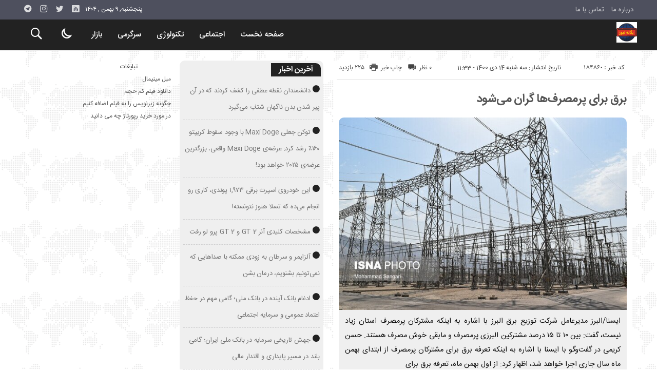

--- FILE ---
content_type: text/html; charset=UTF-8
request_url: https://yeganehn.ir/%D8%A8%D8%B1%D9%82-%D8%A8%D8%B1%D8%A7%DB%8C-%D9%BE%D8%B1%D9%85%D8%B5%D8%B1%D9%81%D9%87%D8%A7-%DA%AF%D8%B1%D8%A7%D9%86-%D9%85%DB%8C%D8%B4%D9%88%D8%AF/
body_size: 15853
content:
<!DOCTYPE html>
<!DOCTYPE html>
<!--[if lt IE 7 ]><html class="ie ie6" dir="rtl" lang="fa-IR"> <![endif]-->
<!--[if IE 7 ]><html class="ie ie7" dir="rtl" lang="fa-IR"> <![endif]-->
<!--[if IE 8 ]><html class="ie ie8" dir="rtl" lang="fa-IR"> <![endif]-->
<!--[if (gte IE 9)|!(IE)]><!--><html dir="rtl" lang="fa-IR"> <!--<![endif]-->
<head>
<meta charset="UTF-8">
<title>برق برای پرمصرف‌ها گران‌ می‌شود - یگانه نیوز</title>
<meta name='robots' content='index, follow, max-image-preview:large, max-snippet:-1, max-video-preview:-1' />

	<!-- This site is optimized with the Yoast SEO plugin v26.7 - https://yoast.com/wordpress/plugins/seo/ -->
	<link rel="canonical" href="https://yeganehn.ir/برق-برای-پرمصرفها-گران-میشود/" />
	<meta property="og:locale" content="fa_IR" />
	<meta property="og:type" content="article" />
	<meta property="og:title" content="برق برای پرمصرف‌ها گران‌ می‌شود - یگانه نیوز" />
	<meta property="og:description" content="ایسنا/البرز مدیرعامل شرکت توزیع برق البرز با اشاره به اینکه مشترکان پرمصرف استان زیاد نیست، گفت: بین ۱۰ تا ۱۵ درصد مشترکین البرزی پرمصرف و مابقی خوش مصرف هستند. حسن کریمی در گفت‌وگو با ایسنا با اشاره به اینکه تعرفه برق برای مشترکان پرمصرف از ابتدای بهمن ماه سال جاری اجرا خواهد شد، اظهار کرد: از اول بهمن ماه، تعرفه برق برای" />
	<meta property="og:url" content="https://yeganehn.ir/برق-برای-پرمصرفها-گران-میشود/" />
	<meta property="og:site_name" content="یگانه نیوز" />
	<meta property="article:published_time" content="2022-01-04T12:33:17+00:00" />
	<meta property="og:image" content="https://cdn.isna.ir/d/off/alborz/2022/01/03/3/62139445.jpg?ts=1641193331956" />
	<meta name="author" content="admin" />
	<meta name="twitter:card" content="summary_large_image" />
	<meta name="twitter:label1" content="نوشته‌شده بدست" />
	<meta name="twitter:data1" content="admin" />
	<script type="application/ld+json" class="yoast-schema-graph">{"@context":"https://schema.org","@graph":[{"@type":"Article","@id":"https://yeganehn.ir/%d8%a8%d8%b1%d9%82-%d8%a8%d8%b1%d8%a7%db%8c-%d9%be%d8%b1%d9%85%d8%b5%d8%b1%d9%81%d9%87%d8%a7-%da%af%d8%b1%d8%a7%d9%86-%d9%85%db%8c%d8%b4%d9%88%d8%af/#article","isPartOf":{"@id":"https://yeganehn.ir/%d8%a8%d8%b1%d9%82-%d8%a8%d8%b1%d8%a7%db%8c-%d9%be%d8%b1%d9%85%d8%b5%d8%b1%d9%81%d9%87%d8%a7-%da%af%d8%b1%d8%a7%d9%86-%d9%85%db%8c%d8%b4%d9%88%d8%af/"},"author":{"name":"admin","@id":"https://yeganehn.ir/#/schema/person/e9c88f1f67fa9009420115ae3b604293"},"headline":"برق برای پرمصرف‌ها گران‌ می‌شود","datePublished":"2022-01-04T12:33:17+00:00","mainEntityOfPage":{"@id":"https://yeganehn.ir/%d8%a8%d8%b1%d9%82-%d8%a8%d8%b1%d8%a7%db%8c-%d9%be%d8%b1%d9%85%d8%b5%d8%b1%d9%81%d9%87%d8%a7-%da%af%d8%b1%d8%a7%d9%86-%d9%85%db%8c%d8%b4%d9%88%d8%af/"},"wordCount":0,"commentCount":0,"image":{"@id":"https://yeganehn.ir/%d8%a8%d8%b1%d9%82-%d8%a8%d8%b1%d8%a7%db%8c-%d9%be%d8%b1%d9%85%d8%b5%d8%b1%d9%81%d9%87%d8%a7-%da%af%d8%b1%d8%a7%d9%86-%d9%85%db%8c%d8%b4%d9%88%d8%af/#primaryimage"},"thumbnailUrl":"https://cdn.isna.ir/d/off/alborz/2022/01/03/3/62139445.jpg?ts=1641193331956","keywords":["البرز","برق","برق البرز","برق برای پرمصرف‌ها","توزیع برق البرز","حسن کریمی","شرکت توزیع برق البرز","گران‌","گران‌ می‌شود","مدیرعامل شرکت توزیع برق البرز"],"articleSection":["اخبار"],"inLanguage":"fa-IR","potentialAction":[{"@type":"CommentAction","name":"Comment","target":["https://yeganehn.ir/%d8%a8%d8%b1%d9%82-%d8%a8%d8%b1%d8%a7%db%8c-%d9%be%d8%b1%d9%85%d8%b5%d8%b1%d9%81%d9%87%d8%a7-%da%af%d8%b1%d8%a7%d9%86-%d9%85%db%8c%d8%b4%d9%88%d8%af/#respond"]}]},{"@type":"WebPage","@id":"https://yeganehn.ir/%d8%a8%d8%b1%d9%82-%d8%a8%d8%b1%d8%a7%db%8c-%d9%be%d8%b1%d9%85%d8%b5%d8%b1%d9%81%d9%87%d8%a7-%da%af%d8%b1%d8%a7%d9%86-%d9%85%db%8c%d8%b4%d9%88%d8%af/","url":"https://yeganehn.ir/%d8%a8%d8%b1%d9%82-%d8%a8%d8%b1%d8%a7%db%8c-%d9%be%d8%b1%d9%85%d8%b5%d8%b1%d9%81%d9%87%d8%a7-%da%af%d8%b1%d8%a7%d9%86-%d9%85%db%8c%d8%b4%d9%88%d8%af/","name":"برق برای پرمصرف‌ها گران‌ می‌شود - یگانه نیوز","isPartOf":{"@id":"https://yeganehn.ir/#website"},"primaryImageOfPage":{"@id":"https://yeganehn.ir/%d8%a8%d8%b1%d9%82-%d8%a8%d8%b1%d8%a7%db%8c-%d9%be%d8%b1%d9%85%d8%b5%d8%b1%d9%81%d9%87%d8%a7-%da%af%d8%b1%d8%a7%d9%86-%d9%85%db%8c%d8%b4%d9%88%d8%af/#primaryimage"},"image":{"@id":"https://yeganehn.ir/%d8%a8%d8%b1%d9%82-%d8%a8%d8%b1%d8%a7%db%8c-%d9%be%d8%b1%d9%85%d8%b5%d8%b1%d9%81%d9%87%d8%a7-%da%af%d8%b1%d8%a7%d9%86-%d9%85%db%8c%d8%b4%d9%88%d8%af/#primaryimage"},"thumbnailUrl":"https://cdn.isna.ir/d/off/alborz/2022/01/03/3/62139445.jpg?ts=1641193331956","datePublished":"2022-01-04T12:33:17+00:00","author":{"@id":"https://yeganehn.ir/#/schema/person/e9c88f1f67fa9009420115ae3b604293"},"breadcrumb":{"@id":"https://yeganehn.ir/%d8%a8%d8%b1%d9%82-%d8%a8%d8%b1%d8%a7%db%8c-%d9%be%d8%b1%d9%85%d8%b5%d8%b1%d9%81%d9%87%d8%a7-%da%af%d8%b1%d8%a7%d9%86-%d9%85%db%8c%d8%b4%d9%88%d8%af/#breadcrumb"},"inLanguage":"fa-IR","potentialAction":[{"@type":"ReadAction","target":["https://yeganehn.ir/%d8%a8%d8%b1%d9%82-%d8%a8%d8%b1%d8%a7%db%8c-%d9%be%d8%b1%d9%85%d8%b5%d8%b1%d9%81%d9%87%d8%a7-%da%af%d8%b1%d8%a7%d9%86-%d9%85%db%8c%d8%b4%d9%88%d8%af/"]}]},{"@type":"ImageObject","inLanguage":"fa-IR","@id":"https://yeganehn.ir/%d8%a8%d8%b1%d9%82-%d8%a8%d8%b1%d8%a7%db%8c-%d9%be%d8%b1%d9%85%d8%b5%d8%b1%d9%81%d9%87%d8%a7-%da%af%d8%b1%d8%a7%d9%86-%d9%85%db%8c%d8%b4%d9%88%d8%af/#primaryimage","url":"https://cdn.isna.ir/d/off/alborz/2022/01/03/3/62139445.jpg?ts=1641193331956","contentUrl":"https://cdn.isna.ir/d/off/alborz/2022/01/03/3/62139445.jpg?ts=1641193331956"},{"@type":"BreadcrumbList","@id":"https://yeganehn.ir/%d8%a8%d8%b1%d9%82-%d8%a8%d8%b1%d8%a7%db%8c-%d9%be%d8%b1%d9%85%d8%b5%d8%b1%d9%81%d9%87%d8%a7-%da%af%d8%b1%d8%a7%d9%86-%d9%85%db%8c%d8%b4%d9%88%d8%af/#breadcrumb","itemListElement":[{"@type":"ListItem","position":1,"name":"خانه","item":"https://yeganehn.ir/"},{"@type":"ListItem","position":2,"name":"برق برای پرمصرف‌ها گران‌ می‌شود"}]},{"@type":"WebSite","@id":"https://yeganehn.ir/#website","url":"https://yeganehn.ir/","name":"یگانه نیوز","description":"یگانه نیوز پایگاه خبری تحلیلی","potentialAction":[{"@type":"SearchAction","target":{"@type":"EntryPoint","urlTemplate":"https://yeganehn.ir/?s={search_term_string}"},"query-input":{"@type":"PropertyValueSpecification","valueRequired":true,"valueName":"search_term_string"}}],"inLanguage":"fa-IR"},{"@type":"Person","@id":"https://yeganehn.ir/#/schema/person/e9c88f1f67fa9009420115ae3b604293","name":"admin","image":{"@type":"ImageObject","inLanguage":"fa-IR","@id":"https://yeganehn.ir/#/schema/person/image/","url":"https://secure.gravatar.com/avatar/d9b3236149725a5efaca9d45f43e6be044d71979939d70277f288c946e726423?s=96&d=mm&r=g","contentUrl":"https://secure.gravatar.com/avatar/d9b3236149725a5efaca9d45f43e6be044d71979939d70277f288c946e726423?s=96&d=mm&r=g","caption":"admin"},"url":"https://yeganehn.ir/author/admin/"}]}</script>
	<!-- / Yoast SEO plugin. -->


<link rel="alternate" type="application/rss+xml" title="یگانه نیوز &raquo; برق برای پرمصرف‌ها گران‌ می‌شود خوراک دیدگاه‌ها" href="https://yeganehn.ir/%d8%a8%d8%b1%d9%82-%d8%a8%d8%b1%d8%a7%db%8c-%d9%be%d8%b1%d9%85%d8%b5%d8%b1%d9%81%d9%87%d8%a7-%da%af%d8%b1%d8%a7%d9%86-%d9%85%db%8c%d8%b4%d9%88%d8%af/feed/" />
<link rel="alternate" title="oEmbed (JSON)" type="application/json+oembed" href="https://yeganehn.ir/wp-json/oembed/1.0/embed?url=https%3A%2F%2Fyeganehn.ir%2F%25d8%25a8%25d8%25b1%25d9%2582-%25d8%25a8%25d8%25b1%25d8%25a7%25db%258c-%25d9%25be%25d8%25b1%25d9%2585%25d8%25b5%25d8%25b1%25d9%2581%25d9%2587%25d8%25a7-%25da%25af%25d8%25b1%25d8%25a7%25d9%2586-%25d9%2585%25db%258c%25d8%25b4%25d9%2588%25d8%25af%2F" />
<link rel="alternate" title="oEmbed (XML)" type="text/xml+oembed" href="https://yeganehn.ir/wp-json/oembed/1.0/embed?url=https%3A%2F%2Fyeganehn.ir%2F%25d8%25a8%25d8%25b1%25d9%2582-%25d8%25a8%25d8%25b1%25d8%25a7%25db%258c-%25d9%25be%25d8%25b1%25d9%2585%25d8%25b5%25d8%25b1%25d9%2581%25d9%2587%25d8%25a7-%25da%25af%25d8%25b1%25d8%25a7%25d9%2586-%25d9%2585%25db%258c%25d8%25b4%25d9%2588%25d8%25af%2F&#038;format=xml" />
<style id='wp-img-auto-sizes-contain-inline-css' type='text/css'>
img:is([sizes=auto i],[sizes^="auto," i]){contain-intrinsic-size:3000px 1500px}
/*# sourceURL=wp-img-auto-sizes-contain-inline-css */
</style>
<style id='wp-emoji-styles-inline-css' type='text/css'>

	img.wp-smiley, img.emoji {
		display: inline !important;
		border: none !important;
		box-shadow: none !important;
		height: 1em !important;
		width: 1em !important;
		margin: 0 0.07em !important;
		vertical-align: -0.1em !important;
		background: none !important;
		padding: 0 !important;
	}
/*# sourceURL=wp-emoji-styles-inline-css */
</style>
<style id='wp-block-library-inline-css' type='text/css'>
:root{--wp-block-synced-color:#7a00df;--wp-block-synced-color--rgb:122,0,223;--wp-bound-block-color:var(--wp-block-synced-color);--wp-editor-canvas-background:#ddd;--wp-admin-theme-color:#007cba;--wp-admin-theme-color--rgb:0,124,186;--wp-admin-theme-color-darker-10:#006ba1;--wp-admin-theme-color-darker-10--rgb:0,107,160.5;--wp-admin-theme-color-darker-20:#005a87;--wp-admin-theme-color-darker-20--rgb:0,90,135;--wp-admin-border-width-focus:2px}@media (min-resolution:192dpi){:root{--wp-admin-border-width-focus:1.5px}}.wp-element-button{cursor:pointer}:root .has-very-light-gray-background-color{background-color:#eee}:root .has-very-dark-gray-background-color{background-color:#313131}:root .has-very-light-gray-color{color:#eee}:root .has-very-dark-gray-color{color:#313131}:root .has-vivid-green-cyan-to-vivid-cyan-blue-gradient-background{background:linear-gradient(135deg,#00d084,#0693e3)}:root .has-purple-crush-gradient-background{background:linear-gradient(135deg,#34e2e4,#4721fb 50%,#ab1dfe)}:root .has-hazy-dawn-gradient-background{background:linear-gradient(135deg,#faaca8,#dad0ec)}:root .has-subdued-olive-gradient-background{background:linear-gradient(135deg,#fafae1,#67a671)}:root .has-atomic-cream-gradient-background{background:linear-gradient(135deg,#fdd79a,#004a59)}:root .has-nightshade-gradient-background{background:linear-gradient(135deg,#330968,#31cdcf)}:root .has-midnight-gradient-background{background:linear-gradient(135deg,#020381,#2874fc)}:root{--wp--preset--font-size--normal:16px;--wp--preset--font-size--huge:42px}.has-regular-font-size{font-size:1em}.has-larger-font-size{font-size:2.625em}.has-normal-font-size{font-size:var(--wp--preset--font-size--normal)}.has-huge-font-size{font-size:var(--wp--preset--font-size--huge)}.has-text-align-center{text-align:center}.has-text-align-left{text-align:left}.has-text-align-right{text-align:right}.has-fit-text{white-space:nowrap!important}#end-resizable-editor-section{display:none}.aligncenter{clear:both}.items-justified-left{justify-content:flex-start}.items-justified-center{justify-content:center}.items-justified-right{justify-content:flex-end}.items-justified-space-between{justify-content:space-between}.screen-reader-text{border:0;clip-path:inset(50%);height:1px;margin:-1px;overflow:hidden;padding:0;position:absolute;width:1px;word-wrap:normal!important}.screen-reader-text:focus{background-color:#ddd;clip-path:none;color:#444;display:block;font-size:1em;height:auto;left:5px;line-height:normal;padding:15px 23px 14px;text-decoration:none;top:5px;width:auto;z-index:100000}html :where(.has-border-color){border-style:solid}html :where([style*=border-top-color]){border-top-style:solid}html :where([style*=border-right-color]){border-right-style:solid}html :where([style*=border-bottom-color]){border-bottom-style:solid}html :where([style*=border-left-color]){border-left-style:solid}html :where([style*=border-width]){border-style:solid}html :where([style*=border-top-width]){border-top-style:solid}html :where([style*=border-right-width]){border-right-style:solid}html :where([style*=border-bottom-width]){border-bottom-style:solid}html :where([style*=border-left-width]){border-left-style:solid}html :where(img[class*=wp-image-]){height:auto;max-width:100%}:where(figure){margin:0 0 1em}html :where(.is-position-sticky){--wp-admin--admin-bar--position-offset:var(--wp-admin--admin-bar--height,0px)}@media screen and (max-width:600px){html :where(.is-position-sticky){--wp-admin--admin-bar--position-offset:0px}}

/*# sourceURL=wp-block-library-inline-css */
</style><style id='global-styles-inline-css' type='text/css'>
:root{--wp--preset--aspect-ratio--square: 1;--wp--preset--aspect-ratio--4-3: 4/3;--wp--preset--aspect-ratio--3-4: 3/4;--wp--preset--aspect-ratio--3-2: 3/2;--wp--preset--aspect-ratio--2-3: 2/3;--wp--preset--aspect-ratio--16-9: 16/9;--wp--preset--aspect-ratio--9-16: 9/16;--wp--preset--color--black: #000000;--wp--preset--color--cyan-bluish-gray: #abb8c3;--wp--preset--color--white: #ffffff;--wp--preset--color--pale-pink: #f78da7;--wp--preset--color--vivid-red: #cf2e2e;--wp--preset--color--luminous-vivid-orange: #ff6900;--wp--preset--color--luminous-vivid-amber: #fcb900;--wp--preset--color--light-green-cyan: #7bdcb5;--wp--preset--color--vivid-green-cyan: #00d084;--wp--preset--color--pale-cyan-blue: #8ed1fc;--wp--preset--color--vivid-cyan-blue: #0693e3;--wp--preset--color--vivid-purple: #9b51e0;--wp--preset--gradient--vivid-cyan-blue-to-vivid-purple: linear-gradient(135deg,rgb(6,147,227) 0%,rgb(155,81,224) 100%);--wp--preset--gradient--light-green-cyan-to-vivid-green-cyan: linear-gradient(135deg,rgb(122,220,180) 0%,rgb(0,208,130) 100%);--wp--preset--gradient--luminous-vivid-amber-to-luminous-vivid-orange: linear-gradient(135deg,rgb(252,185,0) 0%,rgb(255,105,0) 100%);--wp--preset--gradient--luminous-vivid-orange-to-vivid-red: linear-gradient(135deg,rgb(255,105,0) 0%,rgb(207,46,46) 100%);--wp--preset--gradient--very-light-gray-to-cyan-bluish-gray: linear-gradient(135deg,rgb(238,238,238) 0%,rgb(169,184,195) 100%);--wp--preset--gradient--cool-to-warm-spectrum: linear-gradient(135deg,rgb(74,234,220) 0%,rgb(151,120,209) 20%,rgb(207,42,186) 40%,rgb(238,44,130) 60%,rgb(251,105,98) 80%,rgb(254,248,76) 100%);--wp--preset--gradient--blush-light-purple: linear-gradient(135deg,rgb(255,206,236) 0%,rgb(152,150,240) 100%);--wp--preset--gradient--blush-bordeaux: linear-gradient(135deg,rgb(254,205,165) 0%,rgb(254,45,45) 50%,rgb(107,0,62) 100%);--wp--preset--gradient--luminous-dusk: linear-gradient(135deg,rgb(255,203,112) 0%,rgb(199,81,192) 50%,rgb(65,88,208) 100%);--wp--preset--gradient--pale-ocean: linear-gradient(135deg,rgb(255,245,203) 0%,rgb(182,227,212) 50%,rgb(51,167,181) 100%);--wp--preset--gradient--electric-grass: linear-gradient(135deg,rgb(202,248,128) 0%,rgb(113,206,126) 100%);--wp--preset--gradient--midnight: linear-gradient(135deg,rgb(2,3,129) 0%,rgb(40,116,252) 100%);--wp--preset--font-size--small: 13px;--wp--preset--font-size--medium: 20px;--wp--preset--font-size--large: 36px;--wp--preset--font-size--x-large: 42px;--wp--preset--spacing--20: 0.44rem;--wp--preset--spacing--30: 0.67rem;--wp--preset--spacing--40: 1rem;--wp--preset--spacing--50: 1.5rem;--wp--preset--spacing--60: 2.25rem;--wp--preset--spacing--70: 3.38rem;--wp--preset--spacing--80: 5.06rem;--wp--preset--shadow--natural: 6px 6px 9px rgba(0, 0, 0, 0.2);--wp--preset--shadow--deep: 12px 12px 50px rgba(0, 0, 0, 0.4);--wp--preset--shadow--sharp: 6px 6px 0px rgba(0, 0, 0, 0.2);--wp--preset--shadow--outlined: 6px 6px 0px -3px rgb(255, 255, 255), 6px 6px rgb(0, 0, 0);--wp--preset--shadow--crisp: 6px 6px 0px rgb(0, 0, 0);}:where(.is-layout-flex){gap: 0.5em;}:where(.is-layout-grid){gap: 0.5em;}body .is-layout-flex{display: flex;}.is-layout-flex{flex-wrap: wrap;align-items: center;}.is-layout-flex > :is(*, div){margin: 0;}body .is-layout-grid{display: grid;}.is-layout-grid > :is(*, div){margin: 0;}:where(.wp-block-columns.is-layout-flex){gap: 2em;}:where(.wp-block-columns.is-layout-grid){gap: 2em;}:where(.wp-block-post-template.is-layout-flex){gap: 1.25em;}:where(.wp-block-post-template.is-layout-grid){gap: 1.25em;}.has-black-color{color: var(--wp--preset--color--black) !important;}.has-cyan-bluish-gray-color{color: var(--wp--preset--color--cyan-bluish-gray) !important;}.has-white-color{color: var(--wp--preset--color--white) !important;}.has-pale-pink-color{color: var(--wp--preset--color--pale-pink) !important;}.has-vivid-red-color{color: var(--wp--preset--color--vivid-red) !important;}.has-luminous-vivid-orange-color{color: var(--wp--preset--color--luminous-vivid-orange) !important;}.has-luminous-vivid-amber-color{color: var(--wp--preset--color--luminous-vivid-amber) !important;}.has-light-green-cyan-color{color: var(--wp--preset--color--light-green-cyan) !important;}.has-vivid-green-cyan-color{color: var(--wp--preset--color--vivid-green-cyan) !important;}.has-pale-cyan-blue-color{color: var(--wp--preset--color--pale-cyan-blue) !important;}.has-vivid-cyan-blue-color{color: var(--wp--preset--color--vivid-cyan-blue) !important;}.has-vivid-purple-color{color: var(--wp--preset--color--vivid-purple) !important;}.has-black-background-color{background-color: var(--wp--preset--color--black) !important;}.has-cyan-bluish-gray-background-color{background-color: var(--wp--preset--color--cyan-bluish-gray) !important;}.has-white-background-color{background-color: var(--wp--preset--color--white) !important;}.has-pale-pink-background-color{background-color: var(--wp--preset--color--pale-pink) !important;}.has-vivid-red-background-color{background-color: var(--wp--preset--color--vivid-red) !important;}.has-luminous-vivid-orange-background-color{background-color: var(--wp--preset--color--luminous-vivid-orange) !important;}.has-luminous-vivid-amber-background-color{background-color: var(--wp--preset--color--luminous-vivid-amber) !important;}.has-light-green-cyan-background-color{background-color: var(--wp--preset--color--light-green-cyan) !important;}.has-vivid-green-cyan-background-color{background-color: var(--wp--preset--color--vivid-green-cyan) !important;}.has-pale-cyan-blue-background-color{background-color: var(--wp--preset--color--pale-cyan-blue) !important;}.has-vivid-cyan-blue-background-color{background-color: var(--wp--preset--color--vivid-cyan-blue) !important;}.has-vivid-purple-background-color{background-color: var(--wp--preset--color--vivid-purple) !important;}.has-black-border-color{border-color: var(--wp--preset--color--black) !important;}.has-cyan-bluish-gray-border-color{border-color: var(--wp--preset--color--cyan-bluish-gray) !important;}.has-white-border-color{border-color: var(--wp--preset--color--white) !important;}.has-pale-pink-border-color{border-color: var(--wp--preset--color--pale-pink) !important;}.has-vivid-red-border-color{border-color: var(--wp--preset--color--vivid-red) !important;}.has-luminous-vivid-orange-border-color{border-color: var(--wp--preset--color--luminous-vivid-orange) !important;}.has-luminous-vivid-amber-border-color{border-color: var(--wp--preset--color--luminous-vivid-amber) !important;}.has-light-green-cyan-border-color{border-color: var(--wp--preset--color--light-green-cyan) !important;}.has-vivid-green-cyan-border-color{border-color: var(--wp--preset--color--vivid-green-cyan) !important;}.has-pale-cyan-blue-border-color{border-color: var(--wp--preset--color--pale-cyan-blue) !important;}.has-vivid-cyan-blue-border-color{border-color: var(--wp--preset--color--vivid-cyan-blue) !important;}.has-vivid-purple-border-color{border-color: var(--wp--preset--color--vivid-purple) !important;}.has-vivid-cyan-blue-to-vivid-purple-gradient-background{background: var(--wp--preset--gradient--vivid-cyan-blue-to-vivid-purple) !important;}.has-light-green-cyan-to-vivid-green-cyan-gradient-background{background: var(--wp--preset--gradient--light-green-cyan-to-vivid-green-cyan) !important;}.has-luminous-vivid-amber-to-luminous-vivid-orange-gradient-background{background: var(--wp--preset--gradient--luminous-vivid-amber-to-luminous-vivid-orange) !important;}.has-luminous-vivid-orange-to-vivid-red-gradient-background{background: var(--wp--preset--gradient--luminous-vivid-orange-to-vivid-red) !important;}.has-very-light-gray-to-cyan-bluish-gray-gradient-background{background: var(--wp--preset--gradient--very-light-gray-to-cyan-bluish-gray) !important;}.has-cool-to-warm-spectrum-gradient-background{background: var(--wp--preset--gradient--cool-to-warm-spectrum) !important;}.has-blush-light-purple-gradient-background{background: var(--wp--preset--gradient--blush-light-purple) !important;}.has-blush-bordeaux-gradient-background{background: var(--wp--preset--gradient--blush-bordeaux) !important;}.has-luminous-dusk-gradient-background{background: var(--wp--preset--gradient--luminous-dusk) !important;}.has-pale-ocean-gradient-background{background: var(--wp--preset--gradient--pale-ocean) !important;}.has-electric-grass-gradient-background{background: var(--wp--preset--gradient--electric-grass) !important;}.has-midnight-gradient-background{background: var(--wp--preset--gradient--midnight) !important;}.has-small-font-size{font-size: var(--wp--preset--font-size--small) !important;}.has-medium-font-size{font-size: var(--wp--preset--font-size--medium) !important;}.has-large-font-size{font-size: var(--wp--preset--font-size--large) !important;}.has-x-large-font-size{font-size: var(--wp--preset--font-size--x-large) !important;}
/*# sourceURL=global-styles-inline-css */
</style>

<style id='classic-theme-styles-inline-css' type='text/css'>
/*! This file is auto-generated */
.wp-block-button__link{color:#fff;background-color:#32373c;border-radius:9999px;box-shadow:none;text-decoration:none;padding:calc(.667em + 2px) calc(1.333em + 2px);font-size:1.125em}.wp-block-file__button{background:#32373c;color:#fff;text-decoration:none}
/*# sourceURL=/wp-includes/css/classic-themes.min.css */
</style>
<link rel='stylesheet' id='stylecss-css' href='https://yeganehn.ir/wp-content/themes/bamdad/style.css' type='text/css' media='all' />
<link rel='stylesheet' id='sanscss-css' href='https://yeganehn.ir/wp-content/themes/bamdad/css/fonts/sans.css' type='text/css' media='all' />
<link rel='stylesheet' id='blackcss-css' href='https://yeganehn.ir/wp-content/themes/bamdad/css/color/black.css' type='text/css' media='all' />
<link rel='stylesheet' id='responsive-css' href='https://yeganehn.ir/wp-content/themes/bamdad/css/responsive.css' type='text/css' media='all' />
<script type="text/javascript" src="https://yeganehn.ir/wp-includes/js/jquery/jquery.min.js" id="jquery-core-js"></script>
<script type="text/javascript" src="https://yeganehn.ir/wp-includes/js/jquery/jquery-migrate.min.js" id="jquery-migrate-js"></script>
<script type="text/javascript" src="https://yeganehn.ir/wp-content/themes/bamdad/js/plugin.bamdad.js" id="plugins-js"></script>
<script type="text/javascript" src="https://yeganehn.ir/wp-content/themes/bamdad/js/owlcarousel.bamdad.js" id="owlcarousel-js"></script>
<script type="text/javascript" src="https://yeganehn.ir/wp-content/themes/bamdad/js/oc.plugin.bamdad.js" id="ocplugin-js"></script>
<link rel="https://api.w.org/" href="https://yeganehn.ir/wp-json/" /><link rel="alternate" title="JSON" type="application/json" href="https://yeganehn.ir/wp-json/wp/v2/posts/184860" /><link rel="EditURI" type="application/rsd+xml" title="RSD" href="https://yeganehn.ir/xmlrpc.php?rsd" />
<meta name="generator" content="WordPress 6.9" />
<link rel='shortlink' href='https://yeganehn.ir/?p=184860' />
<style type="text/css">
body{
background-attachment: fixed;
background-image: url(https://yeganehn.ir/wp-content/themes/bamdad/images/pattern/1white.png);
}
</style>
<link href="https://yeganehn.ir/wp-content/uploads/2022/11/4588148.png" rel="shortcut icon">

<meta property="og:image" content="https://yeganehn.ir/wp-includes/images/media/default.svg" />
<!--[if IE]><script src="https://yeganehn.ir/wp-content/themes/bamdad/js/modernizr.js"></script><![endif]-->
<meta name="fontiran.com:license" content="JJQVH">
<meta name="viewport" content="width=device-width, initial-scale=1">
<meta name="MobileOptimized" content="width">
<meta name="HandheldFriendly" content="true"> 
<meta name="theme-color" content="#222">
<link rel="pingback" href="https://yeganehn.ir/xmlrpc.php">
<link rel="amphtml" href="https://yeganehn.ir/%D8%A8%D8%B1%D9%82-%D8%A8%D8%B1%D8%A7%DB%8C-%D9%BE%D8%B1%D9%85%D8%B5%D8%B1%D9%81%D9%87%D8%A7-%DA%AF%D8%B1%D8%A7%D9%86-%D9%85%DB%8C%D8%B4%D9%88%D8%AF/amp/"><link rel="icon" href="https://yeganehn.ir/wp-content/uploads/2022/11/cropped-4588148-32x32.png" sizes="32x32" />
<link rel="icon" href="https://yeganehn.ir/wp-content/uploads/2022/11/cropped-4588148-192x192.png" sizes="192x192" />
<link rel="apple-touch-icon" href="https://yeganehn.ir/wp-content/uploads/2022/11/cropped-4588148-180x180.png" />
<meta name="msapplication-TileImage" content="https://yeganehn.ir/wp-content/uploads/2022/11/cropped-4588148-270x270.png" />
</head>
<body class="body">
<div id="ap_root">
<header id="header">

<div class="mastheader">

<div class="container">
<nav>
  <div class="menu-%d9%85%d9%86%d9%88%db%8c-%d8%a8%d8%a7%d9%84%d8%a7%db%8c-%d9%87%d8%af%d8%b1-container"><ul id="menu-%d9%85%d9%86%d9%88%db%8c-%d8%a8%d8%a7%d9%84%d8%a7%db%8c-%d9%87%d8%af%d8%b1" class="none"><li id="menu-item-19" class="menu-item menu-item-type-post_type menu-item-object-page menu-item-19"><a href="https://yeganehn.ir/%d8%af%d8%b1%d8%a8%d8%a7%d8%b1%d9%87-%d9%85%d8%a7/">درباره ما</a></li>
<li id="menu-item-20" class="menu-item menu-item-type-post_type menu-item-object-page menu-item-20"><a href="https://yeganehn.ir/%d8%aa%d9%85%d8%a7%d8%b3-%d8%a8%d8%a7-%d9%85%d8%a7/">تماس با ما</a></li>
</ul></div>  </nav>







<div class="hsocials">
<a class="icon-telegramtw1" title="تلگرام" href="#"></a>
<a class="icon-instagramtw2" title="اينستاگرام" rel="nofollow" target="_blank" href="#"></a>
<a class="icon-twitter" title="تويتر" rel="nofollow" target="_blank" href="#"></a>
<a class=" icon-feed" title="فید"  target="_blank" href="https://yeganehn.ir/feed/rss/"></a>
 </div>
  
 		
 <div class="date">   پنجشنبه, ۹ بهمن , ۱۴۰۴ 
</div>










</div><!-- container -->
</div><!-- mastheader -->



<div class="logo_search">
<div class="container">

   <div class="logo">
   
      
   
                    <a href="https://yeganehn.ir">
	<img src="https://yeganehn.ir/wp-content/uploads/2022/11/4588148.png" alt="یگانه نیوز پایگاه خبری تحلیلی" title="یگانه نیوز" />

</a>
                </div>
                <!-- logo -->
		
		<nav class="categories">
		
		<div class="navicon"><i class="icon-menu"></i></div>
		
		
		<div class="icons_menu"> 

		<i id="search-btn" class="icon-search"></i>
		
		
		
		<input type="checkbox" id="wp-dark-mode-switch" class="wp-dark-mode-switch">
<div class="wp-dark-mode-switcher wp-dark-mode-ignore  style-1 floating left_bottom">
    <label for="wp-dark-mode-switch">
        <div class="modes">
            <div class="light"></div>
            <div class="dark"></div>
        </div>
    </label>
</div>

			</div>
	
		
		
		
		

<div class="containerh">
<div class="bodydeactive"></div>



<ul class="zetta-menu zm-response-switch zm-effect-slide-bottom">
<em class="headfix">


   
      
   
                    <a href="https://yeganehn.ir">
	<img src="https://yeganehn.ir/wp-content/uploads/2022/11/4588148.png" alt="یگانه نیوز پایگاه خبری تحلیلی" title="یگانه نیوز" />

</a>






<i>x</i>
</em>


<li id="menu-item-21" class="menu-item menu-item-type-custom menu-item-object-custom menu-item-home menu-item-21"><a href="https://yeganehn.ir/">صفحه نخست</a><i class="icon-chevron-circle-down has-children-menu-item-icon"></i></li>
<li id="menu-item-208275" class="menu-item menu-item-type-taxonomy menu-item-object-category menu-item-has-children menu-item-208275"><a href="https://yeganehn.ir/category/%d8%a7%d8%ac%d8%aa%d9%85%d8%a7%d8%b9%db%8c/">اجتماعی</a><i class="icon-chevron-circle-down has-children-menu-item-icon"></i>
<ul class="sub-menu">
	<li id="menu-item-208276" class="menu-item menu-item-type-taxonomy menu-item-object-category menu-item-208276"><a href="https://yeganehn.ir/category/%d8%ad%d9%82%d9%88%d9%82%db%8c/">حقوقی</a><i class="icon-chevron-circle-down has-children-menu-item-icon"></i></li>
	<li id="menu-item-208277" class="menu-item menu-item-type-taxonomy menu-item-object-category menu-item-208277"><a href="https://yeganehn.ir/category/%d8%a7%d9%86%da%af%db%8c%d8%b2%d8%b4%db%8c/">انگیزشی</a><i class="icon-chevron-circle-down has-children-menu-item-icon"></i></li>
	<li id="menu-item-208278" class="menu-item menu-item-type-taxonomy menu-item-object-category menu-item-208278"><a href="https://yeganehn.ir/category/%d8%a2%d9%85%d9%88%d8%b2%d8%b4%db%8c/">آموزشی</a><i class="icon-chevron-circle-down has-children-menu-item-icon"></i></li>
	<li id="menu-item-208279" class="menu-item menu-item-type-taxonomy menu-item-object-category menu-item-208279"><a href="https://yeganehn.ir/category/%d8%a2%d8%b4%d9%be%d8%b2%db%8c/">آشپزی</a><i class="icon-chevron-circle-down has-children-menu-item-icon"></i></li>
	<li id="menu-item-208280" class="menu-item menu-item-type-taxonomy menu-item-object-category menu-item-208280"><a href="https://yeganehn.ir/category/%d9%be%d8%b2%d8%b4%da%a9%db%8c/">پزشکی</a><i class="icon-chevron-circle-down has-children-menu-item-icon"></i></li>
	<li id="menu-item-208281" class="menu-item menu-item-type-taxonomy menu-item-object-category menu-item-208281"><a href="https://yeganehn.ir/category/%d8%ad%d9%88%d8%a7%d8%af%d8%ab/">حوادث</a><i class="icon-chevron-circle-down has-children-menu-item-icon"></i></li>
	<li id="menu-item-208282" class="menu-item menu-item-type-taxonomy menu-item-object-category menu-item-208282"><a href="https://yeganehn.ir/category/%d8%b2%db%8c%d8%a8%d8%a7%db%8c%db%8c-%d9%88-%d8%b2%d9%86%d8%af%da%af%db%8c/">زیبایی و زندگی</a><i class="icon-chevron-circle-down has-children-menu-item-icon"></i></li>
	<li id="menu-item-208283" class="menu-item menu-item-type-taxonomy menu-item-object-category menu-item-208283"><a href="https://yeganehn.ir/category/%d8%b3%d9%84%d8%a7%d9%85%d8%aa%db%8c/">سلامتی</a><i class="icon-chevron-circle-down has-children-menu-item-icon"></i></li>
	<li id="menu-item-208284" class="menu-item menu-item-type-taxonomy menu-item-object-category menu-item-208284"><a href="https://yeganehn.ir/category/%da%a9%d8%b4%d8%a7%d9%88%d8%b1%d8%b2%db%8c/">کشاورزی</a><i class="icon-chevron-circle-down has-children-menu-item-icon"></i></li>
	<li id="menu-item-208285" class="menu-item menu-item-type-taxonomy menu-item-object-category menu-item-208285"><a href="https://yeganehn.ir/category/%d9%85%d8%ad%db%8c%d8%b7-%d8%b2%db%8c%d8%b3%d8%aa/">محیط زیست</a><i class="icon-chevron-circle-down has-children-menu-item-icon"></i></li>
	<li id="menu-item-208286" class="menu-item menu-item-type-taxonomy menu-item-object-category menu-item-208286"><a href="https://yeganehn.ir/category/%d9%87%d9%88%d8%a7%d8%b4%d9%86%d8%a7%d8%b3%db%8c/">هواشناسی</a><i class="icon-chevron-circle-down has-children-menu-item-icon"></i></li>
</ul>
</li>
<li id="menu-item-208287" class="menu-item menu-item-type-taxonomy menu-item-object-category menu-item-has-children menu-item-208287"><a href="https://yeganehn.ir/category/%d8%aa%da%a9%d9%86%d9%88%d9%84%d9%88%da%98%db%8c/">تکنولوژی</a><i class="icon-chevron-circle-down has-children-menu-item-icon"></i>
<ul class="sub-menu">
	<li id="menu-item-208288" class="menu-item menu-item-type-taxonomy menu-item-object-category menu-item-208288"><a href="https://yeganehn.ir/category/%d8%b9%d9%84%d9%85-%d9%88-%d8%aa%da%a9%d9%86%d9%88%d9%84%d9%88%da%98%db%8c/">علم و تکنولوژی</a><i class="icon-chevron-circle-down has-children-menu-item-icon"></i></li>
	<li id="menu-item-208289" class="menu-item menu-item-type-taxonomy menu-item-object-category menu-item-208289"><a href="https://yeganehn.ir/category/%d8%a7%d8%b1%d8%aa%d8%a8%d8%a7%d8%b7%d8%a7%d8%aa/">ارتباطات</a><i class="icon-chevron-circle-down has-children-menu-item-icon"></i></li>
	<li id="menu-item-208290" class="menu-item menu-item-type-taxonomy menu-item-object-category menu-item-208290"><a href="https://yeganehn.ir/category/%d8%b9%d9%84%d9%85-%d9%88-%d9%81%d9%86%d8%a7%d9%88%d8%b1%db%8c/">علم و فناوری</a><i class="icon-chevron-circle-down has-children-menu-item-icon"></i></li>
	<li id="menu-item-208291" class="menu-item menu-item-type-taxonomy menu-item-object-category menu-item-208291"><a href="https://yeganehn.ir/category/%d8%ae%d9%88%d8%af%d8%b1%d9%88/">خودرو</a><i class="icon-chevron-circle-down has-children-menu-item-icon"></i></li>
	<li id="menu-item-208292" class="menu-item menu-item-type-taxonomy menu-item-object-category menu-item-208292"><a href="https://yeganehn.ir/category/%da%a9%d8%a7%d9%85%d9%be%db%8c%d9%88%d8%aa%d8%b1/">کامپیوتر</a><i class="icon-chevron-circle-down has-children-menu-item-icon"></i></li>
	<li id="menu-item-208293" class="menu-item menu-item-type-taxonomy menu-item-object-category menu-item-208293"><a href="https://yeganehn.ir/category/%d9%85%d9%88%d8%a8%d8%a7%db%8c%d9%84/">موبایل</a><i class="icon-chevron-circle-down has-children-menu-item-icon"></i></li>
	<li id="menu-item-208294" class="menu-item menu-item-type-taxonomy menu-item-object-category menu-item-208294"><a href="https://yeganehn.ir/category/%d8%a7%d9%86%d8%b1%da%98%db%8c/">انرژی</a><i class="icon-chevron-circle-down has-children-menu-item-icon"></i></li>
</ul>
</li>
<li id="menu-item-208295" class="menu-item menu-item-type-taxonomy menu-item-object-category menu-item-has-children menu-item-208295"><a href="https://yeganehn.ir/category/%d8%b3%d8%b1%da%af%d8%b1%d9%85%db%8c/">سرگرمی</a><i class="icon-chevron-circle-down has-children-menu-item-icon"></i>
<ul class="sub-menu">
	<li id="menu-item-208296" class="menu-item menu-item-type-taxonomy menu-item-object-category menu-item-208296"><a href="https://yeganehn.ir/category/%d9%81%d8%b1%d9%87%d9%86%da%af%db%8c/">فرهنگی</a><i class="icon-chevron-circle-down has-children-menu-item-icon"></i></li>
	<li id="menu-item-208297" class="menu-item menu-item-type-taxonomy menu-item-object-category menu-item-208297"><a href="https://yeganehn.ir/category/%d9%88%d8%b1%d8%b2%d8%b4%db%8c/">ورزشی</a><i class="icon-chevron-circle-down has-children-menu-item-icon"></i></li>
	<li id="menu-item-208298" class="menu-item menu-item-type-taxonomy menu-item-object-category menu-item-208298"><a href="https://yeganehn.ir/category/%d9%81%db%8c%d9%84%d9%85-%d9%88-%d8%b3%d8%b1%db%8c%d8%a7%d9%84/">فیلم و سریال</a><i class="icon-chevron-circle-down has-children-menu-item-icon"></i></li>
	<li id="menu-item-208299" class="menu-item menu-item-type-taxonomy menu-item-object-category menu-item-208299"><a href="https://yeganehn.ir/category/%d9%85%d9%88%d8%b3%db%8c%d9%82%db%8c/">موسیقی</a><i class="icon-chevron-circle-down has-children-menu-item-icon"></i></li>
	<li id="menu-item-208300" class="menu-item menu-item-type-taxonomy menu-item-object-category menu-item-208300"><a href="https://yeganehn.ir/category/%da%a9%d8%aa%d8%a7%d8%a8/">کتاب</a><i class="icon-chevron-circle-down has-children-menu-item-icon"></i></li>
	<li id="menu-item-208301" class="menu-item menu-item-type-taxonomy menu-item-object-category menu-item-208301"><a href="https://yeganehn.ir/category/%da%af%d8%b1%d8%af%d8%b4%da%af%d8%b1%db%8c/">گردشگری</a><i class="icon-chevron-circle-down has-children-menu-item-icon"></i></li>
	<li id="menu-item-208302" class="menu-item menu-item-type-taxonomy menu-item-object-category menu-item-208302"><a href="https://yeganehn.ir/category/%d8%a8%d8%a7%d8%b2%db%8c-%d9%88-%d8%b3%d8%b1%da%af%d8%b1%d9%85%db%8c/">بازی و سرگرمی</a><i class="icon-chevron-circle-down has-children-menu-item-icon"></i></li>
</ul>
</li>
<li id="menu-item-208303" class="menu-item menu-item-type-taxonomy menu-item-object-category menu-item-has-children menu-item-208303"><a href="https://yeganehn.ir/category/%d8%a8%d8%a7%d8%b2%d8%a7%d8%b1/">بازار</a><i class="icon-chevron-circle-down has-children-menu-item-icon"></i>
<ul class="sub-menu">
	<li id="menu-item-208304" class="menu-item menu-item-type-taxonomy menu-item-object-category menu-item-208304"><a href="https://yeganehn.ir/category/%d8%a7%d8%b1%d8%b2%d9%87%d8%a7%db%8c-%d8%af%db%8c%d8%ac%db%8c%d8%aa%d8%a7%d9%84/">ارزهای دیجیتال</a><i class="icon-chevron-circle-down has-children-menu-item-icon"></i></li>
	<li id="menu-item-208305" class="menu-item menu-item-type-taxonomy menu-item-object-category menu-item-208305"><a href="https://yeganehn.ir/category/%d8%a7%d8%b4%d8%aa%d8%ba%d8%a7%d9%84/">اشتغال</a><i class="icon-chevron-circle-down has-children-menu-item-icon"></i></li>
	<li id="menu-item-208306" class="menu-item menu-item-type-taxonomy menu-item-object-category menu-item-208306"><a href="https://yeganehn.ir/category/%d8%a7%d9%82%d8%aa%d8%b5%d8%a7%d8%af/">اقتصاد</a><i class="icon-chevron-circle-down has-children-menu-item-icon"></i></li>
	<li id="menu-item-208307" class="menu-item menu-item-type-taxonomy menu-item-object-category menu-item-208307"><a href="https://yeganehn.ir/category/%d8%aa%d8%ac%d8%a7%d8%b1%d8%aa/">تجارت</a><i class="icon-chevron-circle-down has-children-menu-item-icon"></i></li>
	<li id="menu-item-208308" class="menu-item menu-item-type-taxonomy menu-item-object-category menu-item-208308"><a href="https://yeganehn.ir/category/%d8%b7%d8%b1%d8%a7%d8%ad%db%8c-%d8%b3%d8%a7%db%8c%d8%aa/">طراحی سایت</a><i class="icon-chevron-circle-down has-children-menu-item-icon"></i></li>
	<li id="menu-item-208309" class="menu-item menu-item-type-taxonomy menu-item-object-category menu-item-208309"><a href="https://yeganehn.ir/category/%d8%b7%d8%b1%d8%a7%d8%ad%db%8c-%d8%af%db%8c%d8%b2%d8%a7%db%8c%d9%86/">طراحی دیزاین</a><i class="icon-chevron-circle-down has-children-menu-item-icon"></i></li>
	<li id="menu-item-208310" class="menu-item menu-item-type-taxonomy menu-item-object-category menu-item-208310"><a href="https://yeganehn.ir/category/%d9%81%d8%b4%d9%86/">فشن</a><i class="icon-chevron-circle-down has-children-menu-item-icon"></i></li>
	<li id="menu-item-208311" class="menu-item menu-item-type-taxonomy menu-item-object-category menu-item-208311"><a href="https://yeganehn.ir/category/%d8%ba%d8%b0%d8%a7/">غذا</a><i class="icon-chevron-circle-down has-children-menu-item-icon"></i></li>
</ul>
</li>
</ul>









</div><!-- nav -->
</nav><!-- categories -->		


</div>
</div> <!-- logo-search -->





    </header>

<div class="container">
<main class="main_content">
<div class="main_right">
<div class="single">
<div class="head">
<span class="the_time">تاریخ انتشار : سه شنبه 14 دی 1400 - 11:33</span>



<div class="post_views">
 225 بازدید 
</div>

<div class="the_ID">کد خبر : 184860</div>



<div class="left">


<span class="print">
    
   <a onclick='window.open("https://yeganehn.ir/%d8%a8%d8%b1%d9%82-%d8%a8%d8%b1%d8%a7%db%8c-%d9%be%d8%b1%d9%85%d8%b5%d8%b1%d9%81%d9%87%d8%a7-%da%af%d8%b1%d8%a7%d9%86-%d9%85%db%8c%d8%b4%d9%88%d8%af/?print=1", "printwin","left=80,top=80,width=820,height=550,toolbar=1,resizable=0,status=0,scrollbars=1");'>  <i class="icon-printer2"></i>  چاپ خبر</a></span>

<span class="comments_popup_link"><i class="icon-comments2"></i> <a href="https://yeganehn.ir/%d8%a8%d8%b1%d9%82-%d8%a8%d8%b1%d8%a7%db%8c-%d9%be%d8%b1%d9%85%d8%b5%d8%b1%d9%81%d9%87%d8%a7-%da%af%d8%b1%d8%a7%d9%86-%d9%85%db%8c%d8%b4%d9%88%d8%af/#respond">۰ نظر</a></span>



</div>




</div>
<div class="line"></div>


<h1><a title="برق برای پرمصرف‌ها گران‌ می‌شود" href="https://yeganehn.ir/%d8%a8%d8%b1%d9%82-%d8%a8%d8%b1%d8%a7%db%8c-%d9%be%d8%b1%d9%85%d8%b5%d8%b1%d9%81%d9%87%d8%a7-%da%af%d8%b1%d8%a7%d9%86-%d9%85%db%8c%d8%b4%d9%88%d8%af/">برق برای پرمصرف‌ها گران‌ می‌شود</a></h1>



<div class="excerptpic">
<div class="pic">

<img src="https://cdn.isna.ir/d/off/alborz/2022/01/03/3/62139445.jpg?ts=1641193331956" title="برق برای پرمصرف‌ها گران‌ می‌شود" alt="برق برای پرمصرف‌ها گران‌ می‌شود" width="120" height="80">
</div>

<div class="excerpt"><p>ایسنا/البرز مدیرعامل شرکت توزیع برق البرز با اشاره به اینکه مشترکان پرمصرف استان زیاد نیست، گفت: بین ۱۰ تا ۱۵ درصد مشترکین البرزی پرمصرف و مابقی خوش مصرف هستند. حسن کریمی در گفت‌وگو با ایسنا با اشاره به اینکه تعرفه برق برای مشترکان پرمصرف از ابتدای بهمن ماه سال جاری اجرا خواهد شد، اظهار کرد: از اول بهمن ماه، تعرفه برق برای</p>
</div>

</div>

<div id="contentsingle" class="contentsingle">
<div class="item-body content-full-news">
<figure class="item-img img-md"><img decoding="async" class="legacy" title="برق برای پرمصرف‌ها گران‌ می‌شود" src="https://cdn.isna.ir/d/off/alborz/2022/01/03/3/62139445.jpg?ts=1641193331956" alt="برق برای پرمصرف‌ها گران‌ می‌شود" /></figure>
<p class="summary"><span class="src">ایسنا/البرز </span>مدیرعامل شرکت توزیع برق البرز با اشاره به اینکه مشترکان پرمصرف استان زیاد نیست، گفت: بین ۱۰ تا ۱۵ درصد مشترکین البرزی پرمصرف و مابقی خوش مصرف هستند.</p>
<div class="item-text">
<p>حسن کریمی در گفت‌وگو با ایسنا با اشاره به اینکه تعرفه برق برای مشترکان پرمصرف از ابتدای بهمن ماه سال جاری اجرا خواهد شد، اظهار کرد: از اول بهمن ماه، تعرفه برق برای مشترکینی که میزان مصرف آنها بیش از الگو است، به صورت تصاعدی و پلکانی محاسبه می‌شود.</p>
<p>وی ادامه داد: بر اساس این طرح، کسانی که مصرف بیشتری دارند باید هزینه‌های نزدیک به قیمت واقعی و یا غیر یارانه‌ای را پرداخت کنند.</p>
<p>وی توضیح داد: البته پیش بینی شده در این طرح برای مشترکینی که میزان مصرف آن‌ها زیر الگوی کم مصرفی است نیز مشوق هایی لحاظ شود.</p>
<p>کریمی با اشاره به اینکه مشترکان پرمصرف استان زیاد نیست، گفت: بین ۱۰ تا ۱۵ درصد مشترکین البرزی پرمصرف و مابقی خوش مصرف هستند.</p>
<p>وی با تاکید بر اینکه قطعا تلاش وزارت نیرو این است که با ایجاد سیاست‌های تشویقی این دسته از مشترکان را به سمت کاهش و مدیریت مصرف سوق دهد، افزود: تعدادی از مشترکان نیز در مرزهای بیش از الگو قرار دارند که می‌توانند با یک سری اقدامات ساده به سرعت میزان مصرف خود را کاهش دهند و به زیر الگوی مصرف منطقه بروند و مشمول این افزایش قیمت نشوند.</p>
<p>انتهای پیام</p>
</div>
</div>
<div class="item-footer">
<div class="row">
<div class="col-xs-12 col-sm-4 item-sharing">
<ul class="list-inline">
<li class="fb"></li>
<li class="fb"></li>
<li class="tw">منبع: ایسنا</li>
</ul>
</div>
</div>
</div>

</div><!-- content -->
<div class="line"></div>   



<section class="related">
  <header>
<h2>اخبار مرتبط </h2>
</header>
<ul>
<li><a href="https://yeganehn.ir/%d8%af%d8%a7%d9%86%d8%b4%d9%85%d9%86%d8%af%d8%a7%d9%86-%d9%86%d9%82%d8%b7%d9%87-%d8%b9%d8%b7%d9%81%db%8c-%d8%b1%d8%a7-%da%a9%d8%b4%d9%81-%da%a9%d8%b1%d8%af%d9%86%d8%af-%da%a9%d9%87-%d8%af%d8%b1-%d8%a2/" rel="bookmark" title="دانشمندان نقطه عطفی را کشف کردند که در آن پیر شدن بدن ناگهان شتاب می‌گیرد">دانشمندان نقطه عطفی را کشف کردند که در آن پیر شدن بدن ناگهان شتاب می‌گیرد</a></li>
<li><a href="https://yeganehn.ir/%d8%aa%d9%88%da%a9%d9%86-%d8%ac%d8%b9%d9%84%db%8c-maxi-doge-%d8%a8%d8%a7-%d9%88%d8%ac%d9%88%d8%af-%d8%b3%d9%82%d9%88%d8%b7-%da%a9%d8%b1%db%8c%d9%be%d8%aa%d9%88-%db%b1%db%b6%db%b0%d9%aa-%d8%b1%d8%b4/" rel="bookmark" title="توکن جعلی Maxi Doge با وجود سقوط کریپتو ۱۶۰٪ رشد کرد: عرضه‌ی Maxi Doge واقعی، بزرگترین عرضه‌ی ۲۰۲۵ خواهد بود!">توکن جعلی Maxi Doge با وجود سقوط کریپتو ۱۶۰٪ رشد کرد: عرضه‌ی Maxi Doge واقعی، بزرگترین عرضه‌ی ۲۰۲۵ خواهد بود!</a></li>
<li><a href="https://yeganehn.ir/%d8%a7%db%8c%d9%86-%d8%ae%d9%88%d8%af%d8%b1%d9%88%db%8c-%d8%a7%d8%b3%d9%be%d8%b1%d8%aa-%d8%a8%d8%b1%d9%82%db%8c-%db%b1%db%b9%db%b7%db%b3-%d9%be%d9%88%d9%86%d8%af%db%8c%d8%8c-%da%a9%d8%a7%d8%b1%db%8c/" rel="bookmark" title="این خودروی اسپرت برقی ۱,۹۷۳ پوندی، کاری رو انجام می‌ده که تسلا هنوز نتونسته!">این خودروی اسپرت برقی ۱,۹۷۳ پوندی، کاری رو انجام می‌ده که تسلا هنوز نتونسته!</a></li>
<li><a href="https://yeganehn.ir/%d9%85%d8%b4%d8%ae%d8%b5%d8%a7%d8%aa-%da%a9%d9%84%db%8c%d8%af%db%8c-%d8%a2%d9%86%d8%b1-gt-2-%d9%88-gt-2-%d9%be%d8%b1%d9%88-%d9%84%d9%88-%d8%b1%d9%81%d8%aa/" rel="bookmark" title="مشخصات کلیدی آنر GT 2 و GT 2 پرو لو رفت">مشخصات کلیدی آنر GT 2 و GT 2 پرو لو رفت</a></li>
<li><a href="https://yeganehn.ir/%d8%a2%d9%84%d8%b2%d8%a7%db%8c%d9%85%d8%b1-%d9%88-%d8%b3%d8%b1%d8%b7%d8%a7%d9%86-%d8%a8%d9%87-%d8%b2%d9%88%d8%af%db%8c-%d9%85%d9%85%da%a9%d9%86%d9%87-%d8%a8%d8%a7-%d8%b5%d8%af%d8%a7%d9%87%d8%a7%db%8c/" rel="bookmark" title="آلزایمر و سرطان به زودی ممکنه با صداهایی که نمی‌تونیم بشنویم، درمان بشن">آلزایمر و سرطان به زودی ممکنه با صداهایی که نمی‌تونیم بشنویم، درمان بشن</a></li>
</ul>  
</section><!-- related -->


















<div class="item-footer">

<div class="social">

<ul>
<li><a class="icon-whatsapp desktop" title="واتساپ" rel="nofollow" target="_blank" href="https://web.whatsapp.com/send?text=https://yeganehn.ir/%d8%a8%d8%b1%d9%82-%d8%a8%d8%b1%d8%a7%db%8c-%d9%be%d8%b1%d9%85%d8%b5%d8%b1%d9%81%d9%87%d8%a7-%da%af%d8%b1%d8%a7%d9%86-%d9%85%db%8c%d8%b4%d9%88%d8%af/"></a></li>

<li><a class="icon-whatsapp mobile" title="واتساپ" rel="nofollow" target="_blank" href="whatsapp://send?text=برق برای پرمصرف‌ها گران‌ می‌شود - https://yeganehn.ir/%d8%a8%d8%b1%d9%82-%d8%a8%d8%b1%d8%a7%db%8c-%d9%be%d8%b1%d9%85%d8%b5%d8%b1%d9%81%d9%87%d8%a7-%da%af%d8%b1%d8%a7%d9%86-%d9%85%db%8c%d8%b4%d9%88%d8%af/"></a></li>


<li><a class="icon-telegramtw1 desktop" title="تلگرام" rel="nofollow" target="_blank" href="https://telegram.me/share/url?url=https://yeganehn.ir/%d8%a8%d8%b1%d9%82-%d8%a8%d8%b1%d8%a7%db%8c-%d9%be%d8%b1%d9%85%d8%b5%d8%b1%d9%81%d9%87%d8%a7-%da%af%d8%b1%d8%a7%d9%86-%d9%85%db%8c%d8%b4%d9%88%d8%af/"></a></li>






<li><a class="icon-telegramtw1 mobile" title="تلگرام" rel="nofollow" target="_blank" href="tg://msg?text=برق برای پرمصرف‌ها گران‌ می‌شود - &url=https://yeganehn.ir/%d8%a8%d8%b1%d9%82-%d8%a8%d8%b1%d8%a7%db%8c-%d9%be%d8%b1%d9%85%d8%b5%d8%b1%d9%81%d9%87%d8%a7-%da%af%d8%b1%d8%a7%d9%86-%d9%85%db%8c%d8%b4%d9%88%d8%af/"></a></li>
<li><a class="icon-facebook" title="فيسبوک" rel="nofollow" target="_blank" href="http://www.facebook.com/sharer/sharer.php?u=https://yeganehn.ir/%d8%a8%d8%b1%d9%82-%d8%a8%d8%b1%d8%a7%db%8c-%d9%be%d8%b1%d9%85%d8%b5%d8%b1%d9%81%d9%87%d8%a7-%da%af%d8%b1%d8%a7%d9%86-%d9%85%db%8c%d8%b4%d9%88%d8%af/"></a></li>
<li><a class="icon-twitter" title="تويتر" rel="nofollow" target="_blank" href="http://twitter.com/home?status=https://yeganehn.ir/%d8%a8%d8%b1%d9%82-%d8%a8%d8%b1%d8%a7%db%8c-%d9%be%d8%b1%d9%85%d8%b5%d8%b1%d9%81%d9%87%d8%a7-%da%af%d8%b1%d8%a7%d9%86-%d9%85%db%8c%d8%b4%d9%88%d8%af/"></a></li>
</ul>
</div><!-- content -->

<div class="form-group">
<i class="icon-link2"></i>
  <label for="short-url">لینک کوتاه</label>
 <input type="text" class="form-control" id="short-url" readonly="readonly" value="https://yeganehn.ir/?p=184860">
</div>
                                        
                                        
</div><!-- item-footer --><div class="tag">
<h3><span><i class="icon-tag"></i> برچسب ها :</span><a href="https://yeganehn.ir/tag/%d8%a7%d9%84%d8%a8%d8%b1%d8%b2/" rel="tag">البرز</a> ، <a href="https://yeganehn.ir/tag/%d8%a8%d8%b1%d9%82/" rel="tag">برق</a> ، <a href="https://yeganehn.ir/tag/%d8%a8%d8%b1%d9%82-%d8%a7%d9%84%d8%a8%d8%b1%d8%b2/" rel="tag">برق البرز</a> ، <a href="https://yeganehn.ir/tag/%d8%a8%d8%b1%d9%82-%d8%a8%d8%b1%d8%a7%db%8c-%d9%be%d8%b1%d9%85%d8%b5%d8%b1%d9%81%d9%87%d8%a7/" rel="tag">برق برای پرمصرف‌ها</a> ، <a href="https://yeganehn.ir/tag/%d8%aa%d9%88%d8%b2%db%8c%d8%b9-%d8%a8%d8%b1%d9%82-%d8%a7%d9%84%d8%a8%d8%b1%d8%b2/" rel="tag">توزیع برق البرز</a> ، <a href="https://yeganehn.ir/tag/%d8%ad%d8%b3%d9%86-%da%a9%d8%b1%db%8c%d9%85%db%8c/" rel="tag">حسن کریمی</a> ، <a href="https://yeganehn.ir/tag/%d8%b4%d8%b1%da%a9%d8%aa-%d8%aa%d9%88%d8%b2%db%8c%d8%b9-%d8%a8%d8%b1%d9%82-%d8%a7%d9%84%d8%a8%d8%b1%d8%b2/" rel="tag">شرکت توزیع برق البرز</a> ، <a href="https://yeganehn.ir/tag/%da%af%d8%b1%d8%a7%d9%86/" rel="tag">گران‌</a> ، <a href="https://yeganehn.ir/tag/%da%af%d8%b1%d8%a7%d9%86-%d9%85%db%8c%d8%b4%d9%88%d8%af/" rel="tag">گران‌ می‌شود</a> ، <a href="https://yeganehn.ir/tag/%d9%85%d8%af%db%8c%d8%b1%d8%b9%d8%a7%d9%85%d9%84-%d8%b4%d8%b1%da%a9%d8%aa-%d8%aa%d9%88%d8%b2%db%8c%d8%b9-%d8%a8%d8%b1%d9%82-%d8%a7%d9%84%d8%a8%d8%b1%d8%b2/" rel="tag">مدیرعامل شرکت توزیع برق البرز</a></h3>
 </div><!-- tag -->


<div class="comments_title" id="comments">
<h5>ارسال نظر شما</h5>
<span>مجموع نظرات : 0</span>
<span>در انتظار بررسی : 0</span>
<span>انتشار یافته : ۰</span>
</div>
<div class="comments">
<ul>
<li>نظرات ارسال شده توسط شما، پس از تایید توسط مدیران سایت منتشر خواهد شد.</li>
<li>نظراتی که حاوی تهمت یا افترا باشد منتشر نخواهد شد.</li>
<li>نظراتی که به غیر از زبان فارسی یا غیر مرتبط با خبر باشد منتشر نخواهد شد.</li>
</ul>
	<div id="respond" class="comment-respond">
		<h3 id="reply-title" class="comment-reply-title"> <small><a rel="nofollow" id="cancel-comment-reply-link" href="/%D8%A8%D8%B1%D9%82-%D8%A8%D8%B1%D8%A7%DB%8C-%D9%BE%D8%B1%D9%85%D8%B5%D8%B1%D9%81%D9%87%D8%A7-%DA%AF%D8%B1%D8%A7%D9%86-%D9%85%DB%8C%D8%B4%D9%88%D8%AF/#respond" style="display:none;">انصراف از پاسخ دادن</a></small></h3><form action="https://yeganehn.ir/wp-comments-post.php" method="post" id="commentform" class="comment-form"><div class="right"><input class="author" name="author" type="text" placeholder="نام شما (الزامی)" value="" size="30" aria-required='true'>
<input class="email" name="email" type="text" placeholder="ایمیل شما (الزامی)" value="" size="30" aria-required='true'></div>
<textarea id="comment" name="comment" placeholder="متن خود را بنویسید..."></textarea>

<button name="submit" type="submit">ارسال نظر</button> 
<button class="blackey" type="reset">پاک کردن !</button>

<p class="comment-form-cookies-consent"><input id="wp-comment-cookies-consent" name="wp-comment-cookies-consent" type="checkbox" value="yes" /> <label for="wp-comment-cookies-consent">ذخیره نام، ایمیل و وبسایت من در مرورگر برای زمانی که دوباره دیدگاهی می‌نویسم.</label></p>
<p class="form-submit"><input name="submit" type="submit" id="submit" class="submit" value="ارسال نظر" /> <input type='hidden' name='comment_post_ID' value='184860' id='comment_post_ID' />
<input type='hidden' name='comment_parent' id='comment_parent' value='0' />
</p></form>	</div><!-- #respond -->
	</div>
</div><!-- single -->
 </div><!-- main right -->	 
<aside class="main_aside">	

<section  class="boxsidetow"> 
   <header>
  <h3>آخرین اخبار</h3>
   </header>


<div class="boxsidelist">
<ul>

		<li>
		

		
			<h3>
		
		
	 
		<i class="icon-circle"></i>

 		
		
		
	

		
		<a href="https://yeganehn.ir/%d8%af%d8%a7%d9%86%d8%b4%d9%85%d9%86%d8%af%d8%a7%d9%86-%d9%86%d9%82%d8%b7%d9%87-%d8%b9%d8%b7%d9%81%db%8c-%d8%b1%d8%a7-%da%a9%d8%b4%d9%81-%da%a9%d8%b1%d8%af%d9%86%d8%af-%da%a9%d9%87-%d8%af%d8%b1-%d8%a2/">دانشمندان نقطه عطفی را کشف کردند که در آن پیر شدن بدن ناگهان شتاب می‌گیرد</a>		</h3>
</li>
	
		<li>
		

		
			<h3>
		
		
	 
		<i class="icon-circle"></i>

 		
		
		
	

		
		<a href="https://yeganehn.ir/%d8%aa%d9%88%da%a9%d9%86-%d8%ac%d8%b9%d9%84%db%8c-maxi-doge-%d8%a8%d8%a7-%d9%88%d8%ac%d9%88%d8%af-%d8%b3%d9%82%d9%88%d8%b7-%da%a9%d8%b1%db%8c%d9%be%d8%aa%d9%88-%db%b1%db%b6%db%b0%d9%aa-%d8%b1%d8%b4/">توکن جعلی Maxi Doge با وجود سقوط کریپتو ۱۶۰٪ رشد کرد: عرضه‌ی Maxi Doge واقعی، بزرگترین عرضه‌ی ۲۰۲۵ خواهد بود!</a>		</h3>
</li>
	
		<li>
		

		
			<h3>
		
		
	 
		<i class="icon-circle"></i>

 		
		
		
	

		
		<a href="https://yeganehn.ir/%d8%a7%db%8c%d9%86-%d8%ae%d9%88%d8%af%d8%b1%d9%88%db%8c-%d8%a7%d8%b3%d9%be%d8%b1%d8%aa-%d8%a8%d8%b1%d9%82%db%8c-%db%b1%db%b9%db%b7%db%b3-%d9%be%d9%88%d9%86%d8%af%db%8c%d8%8c-%da%a9%d8%a7%d8%b1%db%8c/">این خودروی اسپرت برقی ۱,۹۷۳ پوندی، کاری رو انجام می‌ده که تسلا هنوز نتونسته!</a>		</h3>
</li>
	
		<li>
		

		
			<h3>
		
		
	 
		<i class="icon-circle"></i>

 		
		
		
	

		
		<a href="https://yeganehn.ir/%d9%85%d8%b4%d8%ae%d8%b5%d8%a7%d8%aa-%da%a9%d9%84%db%8c%d8%af%db%8c-%d8%a2%d9%86%d8%b1-gt-2-%d9%88-gt-2-%d9%be%d8%b1%d9%88-%d9%84%d9%88-%d8%b1%d9%81%d8%aa/">مشخصات کلیدی آنر GT 2 و GT 2 پرو لو رفت</a>		</h3>
</li>
	
		<li>
		

		
			<h3>
		
		
	 
		<i class="icon-circle"></i>

 		
		
		
	

		
		<a href="https://yeganehn.ir/%d8%a2%d9%84%d8%b2%d8%a7%db%8c%d9%85%d8%b1-%d9%88-%d8%b3%d8%b1%d8%b7%d8%a7%d9%86-%d8%a8%d9%87-%d8%b2%d9%88%d8%af%db%8c-%d9%85%d9%85%da%a9%d9%86%d9%87-%d8%a8%d8%a7-%d8%b5%d8%af%d8%a7%d9%87%d8%a7%db%8c/">آلزایمر و سرطان به زودی ممکنه با صداهایی که نمی‌تونیم بشنویم، درمان بشن</a>		</h3>
</li>
	
		<li>
		

		
			<h3>
		
		
	 
		<i class="icon-circle"></i>

 		
		
		
	

		
		<a href="https://yeganehn.ir/%d8%a7%d8%af%d8%ba%d8%a7%d9%85-%d8%a8%d8%a7%d9%86%da%a9-%d8%a2%db%8c%d9%86%d8%af%d9%87-%d8%af%d8%b1-%d8%a8%d8%a7%d9%86%da%a9-%d9%85%d9%84%db%8c%d8%9b-%da%af%d8%a7%d9%85%db%8c-%d9%85%d9%87%d9%85-%d8%af/">ادغام بانک آینده در بانک ملی؛ گامی مهم در حفظ اعتماد عمومی و سرمایه اجتماعی</a>		</h3>
</li>
	
		<li>
		

		
			<h3>
		
		
	 
		<i class="icon-circle"></i>

 		
		
		
	

		
		<a href="https://yeganehn.ir/%d8%ac%d9%87%d8%b4-%d8%aa%d8%a7%d8%b1%db%8c%d8%ae%db%8c-%d8%b3%d8%b1%d9%85%d8%a7%db%8c%d9%87-%d8%af%d8%b1-%d8%a8%d8%a7%d9%86%da%a9-%d9%85%d9%84%db%8c-%d8%a7%db%8c%d8%b1%d8%a7%d9%86%d8%9b-%da%af%d8%a7/">جهش تاریخی سرمایه در بانک ملی ایران؛ گامی بلند در مسیر پایداری و اقتدار مالی</a>		</h3>
</li>
	
		<li>
		

		
			<h3>
		
		
	 
		<i class="icon-circle"></i>

 		
		
		
	

		
		<a href="https://yeganehn.ir/%d8%a2%db%8c%d8%a7-%d9%81%d8%b5%d9%84-%d8%a2%d9%84%d8%aa%da%a9%d9%88%db%8c%d9%86%d9%87%d8%a7-%d8%b4%d8%b1%d9%88%d8%b9-%d8%b4%d8%af%d9%87%d8%9f-%d8%a8%d8%a7-%d8%b1%db%8c%d8%b2%d8%b4/">آیا فصل آلت‌کوین‌ها شروع شده؟ با ریزش تسلط استیبل‌کوین‌ها، پول هوشمند سراغ بهترین پیش‌فروش‌های کریپتویی رفته</a>		</h3>
</li>
	
		<li>
		

		
			<h3>
		
		
	 
		<i class="icon-circle"></i>

 		
		
		
	

		
		<a href="https://yeganehn.ir/%d8%a8%d8%a7%d8%b1%d8%a8%d8%b1%db%8c-%d8%b4%d9%87%d8%b1%da%a9-%d8%b5%d9%86%d8%b9%d8%aa%db%8c-%d8%b9%d8%a8%d8%a7%d8%b3-%d8%a2%d8%a8%d8%a7%d8%af-%d8%a8%d8%a7-%d8%ae%d8%a7%d9%88%d8%b1/">باربری شهرک صنعتی عباس آباد با خاور</a>		</h3>
</li>
	
		<li>
		

		
			<h3>
		
		
	 
		<i class="icon-circle"></i>

 		
		
		
	

		
		<a href="https://yeganehn.ir/%d8%ab%d8%a8%d8%aa-%d8%b4%d8%b1%da%a9%d8%aa-%d8%af%d8%b1-%d8%b3%d8%a7%d9%84-1404%d8%9b-%d9%87%d8%b1-%d8%a2%d9%86%da%86%d9%87-%da%a9%d9%87-%d8%a8%d8%a7%db%8c%d8%af-%d8%a8%d8%af%d8%a7%d9%86%db%8c%d9%85/">ثبت شرکت در سال ۱۴۰۴؛ هر آنچه که باید بدانیم</a>		</h3>
</li>
		
	
	
						 </ul>
						 </div>
   </section>
   
   
   
   
   
   
   
   
   
   



   
   
   
   
   
   
   
   
   
   
   
   
   
   
   





















        <section class="boxside"> 

<header>
                    <h2>اخبار مهم</h2>
                </header>
				
				


<div class="boxsidelist">

	    <div class="popular-post">


               
        



				
	
		
		
	
	
	  
        
        
        
        
        
        	<div class="item-post ">		
			<div class="post-number">1</div>
			<div class="post-right">
				<h2>
					<a href="https://yeganehn.ir/%d8%a7%d9%86%d8%aa%d8%ae%d8%a7%d8%a8%d8%a7%d8%aa-%d9%87%db%8c%d8%a7%d8%aa-%d9%85%d8%af%db%8c%d8%b1%d9%87-%d8%a7%d9%86%d8%ac%d9%85%d9%86-%d9%87%d9%86%d8%b1%d9%87%d8%a7%db%8c-%d8%aa%d8%ac%d8%b3%d9%85/">انتخابات هیات مدیره انجمن هنرهای تجسمی خوزستان برگزار می‌شود</a>
				</h2>	
			</div>				
		</div><!-- /item-post -->
		
		
               
        



				
	
		
		
	
	
	  
        
        
        
        
        
        	<div class="item-post ">		
			<div class="post-number">2</div>
			<div class="post-right">
				<h2>
					<a href="https://yeganehn.ir/%d8%b1%d8%a7%d9%87%d8%a7%d9%86%d8%af%d8%a7%d8%b2%db%8c-%d8%b3%d8%a7%d9%85%d8%a7%d9%86%d9%87-%d8%ac%d8%a7%d9%85%d8%b9-%d8%aa%d8%b3%d9%87%db%8c%d9%84-%d8%a7%d8%b1%d8%aa%d8%a8%d8%a7/">راه‌اندازی سامانه‌ جامع تسهیل ارتباط دولت با نخبگان و صاحبنظران</a>
				</h2>	
			</div>				
		</div><!-- /item-post -->
		
		
               
        



				
	
		
		
	
	
	  
        
        
        
        
        
        	<div class="item-post ">		
			<div class="post-number">3</div>
			<div class="post-right">
				<h2>
					<a href="https://yeganehn.ir/%d8%aa%d8%a7%d8%b3%db%8c%d8%b3%d8%a7%d8%aa-%da%af%d8%b1%d8%af%d8%b4%da%af%d8%b1%db%8c-%d8%ae%d8%b1%d8%a7%d8%b3%d8%a7%d9%86-%d8%ac%d9%86%d9%88%d8%a8%db%8c-%d8%af%d8%b1%d8%ac%d9%87%d8%a8%d9%86/">تاسیسات گردشگری خراسان جنوبی درجه‌بندی می‌شوند</a>
				</h2>	
			</div>				
		</div><!-- /item-post -->
		
		
               
        



				
	
		
		
	
	
	  
        
        
        
        
        
        	<div class="item-post ">		
			<div class="post-number">4</div>
			<div class="post-right">
				<h2>
					<a href="https://yeganehn.ir/%d8%b1%d8%b6%d9%88%d8%a7%d9%86%db%8c-%d8%b1%d8%a6%db%8c%d8%b3-%d9%81%d8%af%d8%b1%d8%a7%d8%b3%db%8c%d9%88%d9%86-%d8%b4%d9%86%d8%a7-%d9%85%d8%a7%d9%86%d8%af/">رضوانی رئیس فدراسیون شنا ماند</a>
				</h2>	
			</div>				
		</div><!-- /item-post -->
		
		
               
        



				
	
		
		
	
	
	  
        
        
        
        
        
        	<div class="item-post ">		
			<div class="post-number">5</div>
			<div class="post-right">
				<h2>
					<a href="https://yeganehn.ir/%d8%a8%d8%b1%da%af%d8%b2%d8%a7%d8%b1%db%8c-%d8%b1%d9%88%db%8c%d8%af%d8%a7%d8%af-%d8%ac%d8%b0%d8%a8-%d8%a7%db%8c%d8%af%d9%87-%d8%af%d8%b1-%d8%ad%d9%88%d8%b2%d9%87-%d9%86%d8%a7%d9%86%d9%88-%d9%88/">برگزاری &#8220;رویداد جذب ایده در حوزه نانو و بایوفناوری&#8221; در واحد شهیدبهشتی</a>
				</h2>	
			</div>				
		</div><!-- /item-post -->
		
		
       
						 </div>
  </section>






	   
	   
	   
	   




























  <section class="boxside"> 



<div class="context">
<div class="tabs">
<a class="tevent tactive" onclick="sidetabs(event, 'tweek')">جدید</a>
<a class="tevent" onclick="sidetabs(event, 'tmonth')">محبوب</a>
<a class="tevent" onclick="sidetabs(event, 'tyear')">تصادفی</a>
</div><!-- tabs -->









<ul class="sideposts tabscontent" id="tweek" style="display: block;">
    
	<li><a href="https://yeganehn.ir/%d8%af%d8%a7%d9%86%d8%b4%d9%85%d9%86%d8%af%d8%a7%d9%86-%d9%86%d9%82%d8%b7%d9%87-%d8%b9%d8%b7%d9%81%db%8c-%d8%b1%d8%a7-%da%a9%d8%b4%d9%81-%da%a9%d8%b1%d8%af%d9%86%d8%af-%da%a9%d9%87-%d8%af%d8%b1-%d8%a2/">دانشمندان نقطه عطفی را کشف کردند که در آن پیر شدن بدن ناگهان شتاب می‌گیرد</a></li>
    
	<li><a href="https://yeganehn.ir/%d8%aa%d9%88%da%a9%d9%86-%d8%ac%d8%b9%d9%84%db%8c-maxi-doge-%d8%a8%d8%a7-%d9%88%d8%ac%d9%88%d8%af-%d8%b3%d9%82%d9%88%d8%b7-%da%a9%d8%b1%db%8c%d9%be%d8%aa%d9%88-%db%b1%db%b6%db%b0%d9%aa-%d8%b1%d8%b4/">توکن جعلی Maxi Doge با وجود سقوط کریپتو ۱۶۰٪ رشد کرد: عرضه‌ی Maxi Doge واقعی، بزرگترین عرضه‌ی ۲۰۲۵ خواهد بود!</a></li>
    
	<li><a href="https://yeganehn.ir/%d8%a7%db%8c%d9%86-%d8%ae%d9%88%d8%af%d8%b1%d9%88%db%8c-%d8%a7%d8%b3%d9%be%d8%b1%d8%aa-%d8%a8%d8%b1%d9%82%db%8c-%db%b1%db%b9%db%b7%db%b3-%d9%be%d9%88%d9%86%d8%af%db%8c%d8%8c-%da%a9%d8%a7%d8%b1%db%8c/">این خودروی اسپرت برقی ۱,۹۷۳ پوندی، کاری رو انجام می‌ده که تسلا هنوز نتونسته!</a></li>
    
	<li><a href="https://yeganehn.ir/%d9%85%d8%b4%d8%ae%d8%b5%d8%a7%d8%aa-%da%a9%d9%84%db%8c%d8%af%db%8c-%d8%a2%d9%86%d8%b1-gt-2-%d9%88-gt-2-%d9%be%d8%b1%d9%88-%d9%84%d9%88-%d8%b1%d9%81%d8%aa/">مشخصات کلیدی آنر GT 2 و GT 2 پرو لو رفت</a></li>
    
	<li><a href="https://yeganehn.ir/%d8%a2%d9%84%d8%b2%d8%a7%db%8c%d9%85%d8%b1-%d9%88-%d8%b3%d8%b1%d8%b7%d8%a7%d9%86-%d8%a8%d9%87-%d8%b2%d9%88%d8%af%db%8c-%d9%85%d9%85%da%a9%d9%86%d9%87-%d8%a8%d8%a7-%d8%b5%d8%af%d8%a7%d9%87%d8%a7%db%8c/">آلزایمر و سرطان به زودی ممکنه با صداهایی که نمی‌تونیم بشنویم، درمان بشن</a></li>


</ul>
<ul class="sideposts tabscontent" id="tmonth" style="display:none;">


</ul>
<ul class="sideposts tabscontent" id="tyear" style="display:none;">
    
    
	<li><a href="https://yeganehn.ir/%db%b2-%d9%85%d9%88%d8%b1%d8%af-%d9%85%d8%ab%d8%a8%d8%aa-%d8%a7%d8%a8%d8%aa%d9%84%d8%a7-%d8%a8%d9%87-%d8%b3%d9%88%db%8c%d9%87-%d8%a7%d9%85%db%8c%da%a9%d8%b1%d9%88%d9%86-%d8%af%d8%b1-%d9%82%d8%b2%d9%88/">۲ مورد مثبت ابتلا به سویه امیکرون در قزوین شناسایی شد</a></li>
    
	<li><a href="https://yeganehn.ir/the-exorcist-2022/">دانلود زیرنویس فیلم The Exorcist 2022 &#8211; بلو سابتایتل</a></li>
    
	<li><a href="https://yeganehn.ir/miracle-letters-to-the-president-2021/">دانلود زیرنویس فیلم Miracle: Letters to the President 2021 &#8211; بلو سابتایتل</a></li>
    
	<li><a href="https://yeganehn.ir/vengeance-is-mine-all-others-pay-cash-2021/">دانلود زیرنویس فیلم Vengeance Is Mine, All Others Pay Cash 2021 &#8211; بلو سابتایتل</a></li>
    
	<li><a href="https://yeganehn.ir/%d8%b7%d8%ba%db%8c%d8%a7%d9%86-%d8%ac%d9%88%db%8c-%d8%a2%d8%a8-%d8%ac%d8%a7%d9%86-%db%8c%da%a9-%d8%aa%d9%86-%d8%b1%d8%a7-%da%af%d8%b1%d9%81%d8%aa/">طغیان جوی آب جان یک تن را گرفت</a></li>


</ul>
</div>


					
  </section>




   
   
   
   
   
   
   
   
   
   
   
   
   
   
   
   







































	
	
	
	
	
	
	
	
		
		
		</aside><!--aside left --></main>	<!-- main --><div class="box_ads"> 	

  <a target="_blank"  href="https://www.zhaket.com/store/web/parsthemes">
<img src="" alt="" title="" alt="" /></a>
<!-- پایان تبلیغات متنی  در تاریخ  می باشد -->		
 
 
 
 
   <a target="_blank"  href="">
<img src="" alt="" title="" alt="" /></a>
<!-- پایان تبلیغات متنی  در تاریخ  می باشد -->		
  
 
 
 
 
   <a target="_blank"  href="">
<img src="" alt="" title="" alt="" /></a>
<!-- پایان تبلیغات متنی  در تاریخ  می باشد -->		
  
 
 
 
 
   <a target="_blank"  href="">
<img src="" alt="" title="" alt="" /></a>
<!-- پایان تبلیغات متنی  در تاریخ  می باشد -->		
  
 
 
 
 
 
 
 
   <a  target="_blank"   href="">
<img src="" alt="" title="" alt="" /></a>
<!-- پایان تبلیغات متنی  در تاریخ  می باشد -->		
  
 
 
 
تبلیغات			<div class="textwidget"><p><a href="https://sofamobl.com/product-tag/minimal-sofa">مبل مینیمال</a></p>
<p><a href="https://t.me/downloadfiilm">دانلود فيلم کم حجم</a></p>
<p><a href="https://blue-subtitle.com/">چگونه زيرنويس را به فيلم اضافه کنيم</a></p>
<p><a href="https://reportaj.me/page/buyreportaj">در مورد خرید رپورتاژ چه می دانید</a></p>
<p>&nbsp;</p>
</div>
		


</div><!--left_banner -->	
</div>	<!-- container -->


<footer class="footer">



 <div class="container">
<div class="tags">
<header class="box-title">
            <h2>
               موضوعات داغ:
            </h2>
        </header>
<div class="content">
<div class="taglist">
<a href="https://yeganehn.ir/tag/%d8%af%d8%a7%d9%86%d9%84%d9%88%d8%af-%d8%b2%db%8c%d8%b1%d9%86%d9%88%db%8c%d8%b3-%d9%85%d8%b3%d8%aa%d9%86%d8%af/" class="tag-cloud-link tag-link-3021 tag-link-position-1" style="font-size: 9pt;">دانلود زیرنویس مستند</a>
<a href="https://yeganehn.ir/tag/%d8%af%d8%a7%d9%86%d9%84%d9%88%d8%af-%d8%b2%db%8c%d8%b1%d9%86%d9%88%db%8c%d8%b3-%d8%a7%d9%86%db%8c%d9%85%db%8c%d8%b4%d9%86/" class="tag-cloud-link tag-link-2844 tag-link-position-2" style="font-size: 9pt;">دانلود زیرنویس انیمیشن</a>
<a href="https://yeganehn.ir/tag/subtitle-farsi/" class="tag-cloud-link tag-link-17661 tag-link-position-3" style="font-size: 9pt;">subtitle farsi</a>
<a href="https://yeganehn.ir/tag/subtitle/" class="tag-cloud-link tag-link-17660 tag-link-position-4" style="font-size: 9pt;">subtitle</a>
<a href="https://yeganehn.ir/tag/persian-subtitle-download-free/" class="tag-cloud-link tag-link-17659 tag-link-position-5" style="font-size: 9pt;">persian subtitle download free</a></div><!-- taglist -->
</div><!-- content -->
</div><!-- tags -->


<div class="search_socials">


 <div class="socials">

<a class="icon-telegramtw1" title="تلگرام" href="#"></a>

<a class="icon-twitter" title="تويتر" rel="nofollow" target="_blank" href="#"></a>





<a class="icon-instagramtw2" title="اينستاگرام" rel="nofollow" target="_blank" href="#"></a>















<a class="icon-android" title="android" rel="nofollow" target="_blank" href="#"></a>


</div>
 
<form class="search" method="get" action="https://yeganehn.ir">
<input type="text" value="" placeholder="كلمه مورد نظر را اينجا بنويسيد" onfocus="if (this.value == '') {this.value = '';}" onblur="if (this.value == '') {this.value = '';}" name="s" class="text">
<button type="submit" class="submit"><i class="icon-search"></i></button>
</form>
                    
                    
                    </div><!-- search_socials -->




 </div><!-- container -->



 <div class="copyright">
  <div class="container">

 <div class="info">

 <!-- در صورتی که کپی رایت حذف شود پشتیبانی به شما تعلق نخواهد گرفت و برای حذف قانونی کپی رایت باید 50% کل مبلغ قالب را بپردازید -->
<i class="icon-daythemes"></i>

 <div class="designer"> طراحی و تولید <a target="_blank" rel="follow" href="https://www.rtl-theme.com/author/daythemes/">دی تمز </a></div>



 <!-- لطفا به حقوق طراح و محصول وطنی و ایرانی احترام بگذارید و کپی رایت رو حذف ننمایید -->
<p>تمامی حقوق برای پایگاه اطلاع رسانی من محفوظ می باشد.</p>
 </div><!-- info -->




<div class="url-holder">
    
    News Agency     
    
    
    
    
    
    
    
</div>





</div><!-- container -->

</div>
<!-- copyright -->










</footer>


</div><!--ap_root--> <div id="ap_root">

<div id="search-overlay" class="block">
<div class="centered">
<div id='search-box'>
<i id="close-btn" class="icon-close"></i>
<form method="get" action="https://yeganehn.ir" id="search-form">
<input id='search-text' name='s' placeholder='جستجو' type='text' />
<button id='search-button' type='submit'>
<span>جستجو</span>
</button>
</form>
</div>
</div>
</div>




<div title="رفتن به بالای صفحه" class="scrolltop"><i class="icon-chevron-up"></i></div>

<div style="display:none">

</div>
	<script type="speculationrules">
{"prefetch":[{"source":"document","where":{"and":[{"href_matches":"/*"},{"not":{"href_matches":["/wp-*.php","/wp-admin/*","/wp-content/uploads/*","/wp-content/*","/wp-content/plugins/*","/wp-content/themes/bamdad/*","/*\\?(.+)"]}},{"not":{"selector_matches":"a[rel~=\"nofollow\"]"}},{"not":{"selector_matches":".no-prefetch, .no-prefetch a"}}]},"eagerness":"conservative"}]}
</script>
<script type="text/javascript" src="https://yeganehn.ir/wp-includes/js/comment-reply.min.js" id="comment-reply-js" async="async" data-wp-strategy="async" fetchpriority="low"></script>
<script id="wp-emoji-settings" type="application/json">
{"baseUrl":"https://s.w.org/images/core/emoji/17.0.2/72x72/","ext":".png","svgUrl":"https://s.w.org/images/core/emoji/17.0.2/svg/","svgExt":".svg","source":{"concatemoji":"https://yeganehn.ir/wp-includes/js/wp-emoji-release.min.js"}}
</script>
<script type="module">
/* <![CDATA[ */
/*! This file is auto-generated */
const a=JSON.parse(document.getElementById("wp-emoji-settings").textContent),o=(window._wpemojiSettings=a,"wpEmojiSettingsSupports"),s=["flag","emoji"];function i(e){try{var t={supportTests:e,timestamp:(new Date).valueOf()};sessionStorage.setItem(o,JSON.stringify(t))}catch(e){}}function c(e,t,n){e.clearRect(0,0,e.canvas.width,e.canvas.height),e.fillText(t,0,0);t=new Uint32Array(e.getImageData(0,0,e.canvas.width,e.canvas.height).data);e.clearRect(0,0,e.canvas.width,e.canvas.height),e.fillText(n,0,0);const a=new Uint32Array(e.getImageData(0,0,e.canvas.width,e.canvas.height).data);return t.every((e,t)=>e===a[t])}function p(e,t){e.clearRect(0,0,e.canvas.width,e.canvas.height),e.fillText(t,0,0);var n=e.getImageData(16,16,1,1);for(let e=0;e<n.data.length;e++)if(0!==n.data[e])return!1;return!0}function u(e,t,n,a){switch(t){case"flag":return n(e,"\ud83c\udff3\ufe0f\u200d\u26a7\ufe0f","\ud83c\udff3\ufe0f\u200b\u26a7\ufe0f")?!1:!n(e,"\ud83c\udde8\ud83c\uddf6","\ud83c\udde8\u200b\ud83c\uddf6")&&!n(e,"\ud83c\udff4\udb40\udc67\udb40\udc62\udb40\udc65\udb40\udc6e\udb40\udc67\udb40\udc7f","\ud83c\udff4\u200b\udb40\udc67\u200b\udb40\udc62\u200b\udb40\udc65\u200b\udb40\udc6e\u200b\udb40\udc67\u200b\udb40\udc7f");case"emoji":return!a(e,"\ud83e\u1fac8")}return!1}function f(e,t,n,a){let r;const o=(r="undefined"!=typeof WorkerGlobalScope&&self instanceof WorkerGlobalScope?new OffscreenCanvas(300,150):document.createElement("canvas")).getContext("2d",{willReadFrequently:!0}),s=(o.textBaseline="top",o.font="600 32px Arial",{});return e.forEach(e=>{s[e]=t(o,e,n,a)}),s}function r(e){var t=document.createElement("script");t.src=e,t.defer=!0,document.head.appendChild(t)}a.supports={everything:!0,everythingExceptFlag:!0},new Promise(t=>{let n=function(){try{var e=JSON.parse(sessionStorage.getItem(o));if("object"==typeof e&&"number"==typeof e.timestamp&&(new Date).valueOf()<e.timestamp+604800&&"object"==typeof e.supportTests)return e.supportTests}catch(e){}return null}();if(!n){if("undefined"!=typeof Worker&&"undefined"!=typeof OffscreenCanvas&&"undefined"!=typeof URL&&URL.createObjectURL&&"undefined"!=typeof Blob)try{var e="postMessage("+f.toString()+"("+[JSON.stringify(s),u.toString(),c.toString(),p.toString()].join(",")+"));",a=new Blob([e],{type:"text/javascript"});const r=new Worker(URL.createObjectURL(a),{name:"wpTestEmojiSupports"});return void(r.onmessage=e=>{i(n=e.data),r.terminate(),t(n)})}catch(e){}i(n=f(s,u,c,p))}t(n)}).then(e=>{for(const n in e)a.supports[n]=e[n],a.supports.everything=a.supports.everything&&a.supports[n],"flag"!==n&&(a.supports.everythingExceptFlag=a.supports.everythingExceptFlag&&a.supports[n]);var t;a.supports.everythingExceptFlag=a.supports.everythingExceptFlag&&!a.supports.flag,a.supports.everything||((t=a.source||{}).concatemoji?r(t.concatemoji):t.wpemoji&&t.twemoji&&(r(t.twemoji),r(t.wpemoji)))});
//# sourceURL=https://yeganehn.ir/wp-includes/js/wp-emoji-loader.min.js
/* ]]> */
</script>
</body>
</html>
